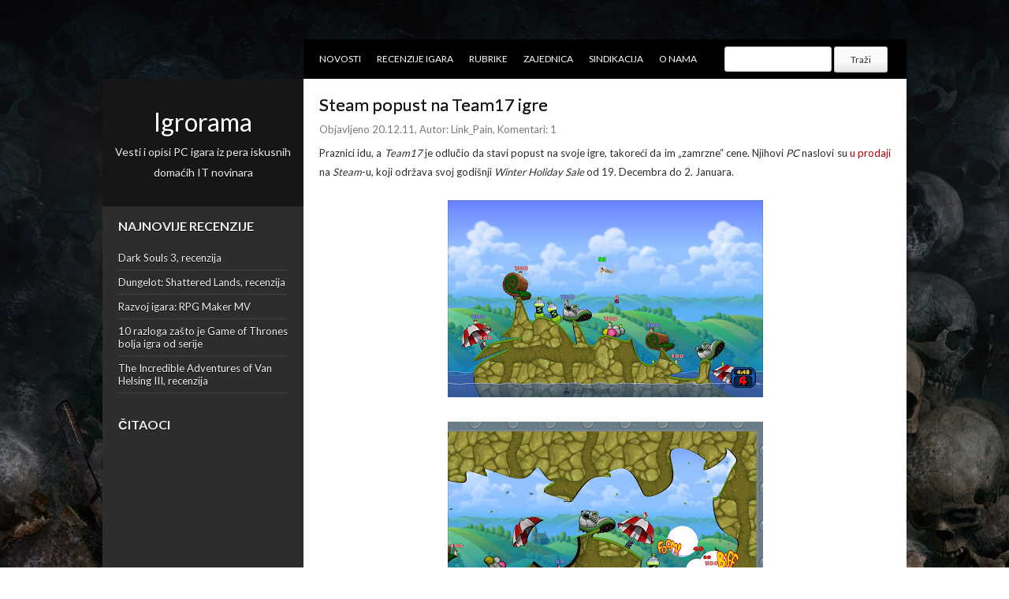

--- FILE ---
content_type: text/html; charset=UTF-8
request_url: http://www.igrorama.com/2011/12/steam-popust-na-team17-igre.html
body_size: 21221
content:
<!DOCTYPE html>
<html dir='ltr' xmlns='http://www.w3.org/1999/xhtml' xmlns:b='http://www.google.com/2005/gml/b' xmlns:data='http://www.google.com/2005/gml/data' xmlns:expr='http://www.google.com/2005/gml/expr'>
<head>
<link href='https://www.blogger.com/static/v1/widgets/2944754296-widget_css_bundle.css' rel='stylesheet' type='text/css'/>
<meta content='text/html; charset=UTF-8' http-equiv='Content-Type'/>
<meta content='blogger' name='generator'/>
<link href='http://www.igrorama.com/favicon.ico' rel='icon' type='image/x-icon'/>
<link href='http://www.igrorama.com/2011/12/steam-popust-na-team17-igre.html' rel='canonical'/>
<link rel="alternate" type="application/atom+xml" title="Igrorama - Atom" href="http://www.igrorama.com/feeds/posts/default" />
<link rel="alternate" type="application/rss+xml" title="Igrorama - RSS" href="http://www.igrorama.com/feeds/posts/default?alt=rss" />
<link rel="service.post" type="application/atom+xml" title="Igrorama - Atom" href="https://www.blogger.com/feeds/2774998951107809576/posts/default" />

<link rel="alternate" type="application/atom+xml" title="Igrorama - Atom" href="http://www.igrorama.com/feeds/1162392143012992394/comments/default" />
<!--Can't find substitution for tag [blog.ieCssRetrofitLinks]-->
<link href='https://blogger.googleusercontent.com/img/b/R29vZ2xl/AVvXsEjCjbQR2vSDU4LH2wKCwCvOVEmVGt5yqrCiZEC6vPudL_F9lx9_Q0Yk6BhJ04bbTuOP79K46D-U-s8UqxAXDVkKTC-jbOo-cBYrLSVjRjnLqvZnPG1HE6w_yjep_DGu8TZL82E9x7lAp8E/s400/worms_reloaded_update_dec_11_screen_6+igrorama.jpg' rel='image_src'/>
<meta content='http://www.igrorama.com/2011/12/steam-popust-na-team17-igre.html' property='og:url'/>
<meta content='Steam popust na Team17 igre' property='og:title'/>
<meta content='Vesti i opisi PC igara iz pera iskusnih domaćih IT novinara' property='og:description'/>
<meta content='https://blogger.googleusercontent.com/img/b/R29vZ2xl/AVvXsEjCjbQR2vSDU4LH2wKCwCvOVEmVGt5yqrCiZEC6vPudL_F9lx9_Q0Yk6BhJ04bbTuOP79K46D-U-s8UqxAXDVkKTC-jbOo-cBYrLSVjRjnLqvZnPG1HE6w_yjep_DGu8TZL82E9x7lAp8E/w1200-h630-p-k-no-nu/worms_reloaded_update_dec_11_screen_6+igrorama.jpg' property='og:image'/>
<title>Steam popust na Team17 igre ~ Igrorama</title>
<link href='YOUR-FAVICON-URL' rel='shortcut icon' type='image/vnd.microsoft.icon'/>
<link href='http://fonts.googleapis.com/css?family=Lato:400,300,700,900' rel='stylesheet' type='text/css'/>
<style id='page-skin-1' type='text/css'><!--
/*
-----------------------------------------------
Template Name  : Xenon
Author         : NewBloggerThemes.com
Author URL     : http://newbloggerthemes.com/
Theme URL      : http://newbloggerthemes.com/xenon-blogger-template/
Created Date   : Thursday, January 31, 2013
License        : This template is free for both personal and commercial use, But to satisfy the 'attribution' clause of the license, you are required to keep the footer links intact which provides due credit to its authors.For more information about this license, please use this link :http://creativecommons.org/licenses/by/3.0/
----------------------------------------------- */
body#layout ul{list-style-type:none;list-style:none}
body#layout ul li{list-style-type:none;list-style:none}
body#layout #content {width:600px;}
body#layout #slidearea {display:none;}
body#layout #headbox{display:none;}
/* Variable definitions
====================
*/
/* Use this with templates/template-twocol.html */
/* =Reset
-------------------------------------------------------------- */
html, body, div, span, applet, object, iframe,
h1, h2, h3, h4, h5, h6, p, blockquote, pre,
a, abbr, acronym, address, big, cite, code,
del, dfn, em, font, ins, kbd, q, s, samp,
small, strike, strong, sub, sup, tt, var,
dl, dt, dd, ol, ul, li,
fieldset, form, label, legend,
table, caption, tbody, tfoot, thead, tr, th, td {
border: 0;
font-family: inherit;
font-size: 100%;
font-style: inherit;
font-weight: inherit;
margin: 0;
outline: 0;
padding: 0;
}
html {
font-size: 62.5%; /* Corrects text resizing oddly in IE6/7 when body font-size is set using em units http://clagnut.com/blog/348/#c790 */
overflow-y: scroll; /* Keeps page centred in all browsers regardless of content height */
-webkit-text-size-adjust: 100%; /* Prevents iOS text size adjust after orientation change, without disabling user zoom */
-ms-text-size-adjust: 100%; /* www.456bereastreet.com/archive/201012/controlling_text_size_in_safari_for_ios_without_disabling_user_zoom/ */
}
body {
}
article,
aside,
details,
figcaption,
figure,
footer,
header,
hgroup,
nav,
section {
display: block;
}
ol, ul {
list-style: none;
}
table { /* tables still need 'cellspacing="0"' in the markup */
border-collapse: separate;
border-spacing: 0;
}
caption, th, td {
font-weight: normal;
text-align: left;
}
blockquote:before, blockquote:after,
q:before, q:after {
content: "";
}
blockquote, q {
quotes: "" "";
}
a:focus {
outline: none;
}
a:hover,
a:active { /* Improves readability when focused and also mouse hovered in all browsers people.opera.com/patrickl/experiments/keyboard/test */
outline: 0;
}
a img {
border: 0;
}
/* =Global
----------------------------------------------- */
body,
button,
input,
select,
textarea {
color: #2d2d2d;
font-family: 'Lato',sans-serif;
font-size: 13px;
font-size: 1.3rem;
line-height: 1.3;
}
body{
background:url('http://i.imgur.com/iLJmNoh.jpg') fixed top center #ffffff;
}
/* Headings */
h1,h2,h3,h4,h5,h6 {
clear: both;
margin:0px 0px 10px 0px;
}
h1 a, h2 a, h3 a, h4 a, h5 a, h6 a { font-weight: inherit; }
h1 { font-size: 24px; line-height: 30px; }
h2 { font-size: 22px; line-height: 26px; }
h3 { font-size: 18px; line-height: 24px; }
h4 { font-size: 16px; line-height: 20px; }
h5 { font-size: 14px; line-height: 18px; }
h6 { font-size: 14px; line-height: 18px; }
hr {
background-color: #ccc;
border: 0;
height: 1px;
margin-bottom: 1.5em;
}
/* Text elements */
p {
margin-bottom: 1.5em;
}
ul, ol {
margin: 0 0 1.5em 3em;
}
ul {
list-style: disc;
}
ol {
list-style: decimal;
}
ul ul, ol ol, ul ol, ol ul {
margin-bottom: 0;
margin-left: 1.5em;
}
dt {
font-weight: bold;
}
dd {
margin: 0 1.5em 1.5em;
}
b, strong {
font-weight: bold;
}
dfn, cite, em, i {
font-style: italic;
}
blockquote {
margin:5em;
font-family: "Helvetica", Helvetica, Sans, monospace;
font-size:84%
;
}
address {
margin: 0 0 1.5em;
}
pre {
background: #eee;
font-family: "Courier 10 Pitch", Courier, monospace;
font-size: 15px;
font-size: 1.5rem;
line-height: 1.6;
margin-bottom: 1.6em;
padding: 1.6em;
overflow: auto;
max-width: 100%;
}
code, kbd, tt, var {
font: 15px Monaco, Consolas, "Andale Mono", "DejaVu Sans Mono", monospace;
}
abbr, acronym {
border-bottom: 1px dotted #666;
cursor: help;
}
mark, ins {
background: #fff9c0;
text-decoration: none;
}
sup,
sub {
font-size: 75%;
height: 0;
line-height: 0;
position: relative;
vertical-align: baseline;
}
sup {
bottom: 1ex;
}
sub {
top: .5ex;
}
small {
font-size: 75%;
}
big {
font-size: 125%;
}
figure {
margin: 0;
}
table {
margin: 0 0 1.5em;
width: 100%;
}
th {
font-weight: bold;
}
button,
input,
select,
textarea {
font-size: 100%; /* Corrects font size not being inherited in all browsers */
margin: 0; /* Addresses margins set differently in IE6/7, F3/4, S5, Chrome */
vertical-align: baseline; /* Improves appearance and consistency in all browsers */
*vertical-align: middle; /* Improves appearance and consistency in all browsers */
}
button,
input {
line-height: normal; /* Addresses FF3/4 setting line-height using !important in the UA stylesheet */
*overflow: visible;  /* Corrects inner spacing displayed oddly in IE6/7 */
}
button,
html input[type="button"],
input[type="reset"],
input[type="submit"] {
border: 1px solid #ccc;
border-color: #ccc #ccc #bbb #ccc;
border-radius: 3px;
background: #fafafa; /* Old browsers */
background: -moz-linear-gradient(top,  #fafafa 60%, #e6e6e6 100%); /* FF3.6+ */
background: -webkit-gradient(linear, left top, left bottom, color-stop(60%,#fafafa), color-stop(100%,#e6e6e6)); /* Chrome,Safari4+ */
background: -webkit-linear-gradient(top,  #fafafa 60%,#e6e6e6 100%); /* Chrome10+,Safari5.1+ */
background: -o-linear-gradient(top,  #fafafa 60%,#e6e6e6 100%); /* Opera 11.10+ */
background: -ms-linear-gradient(top,  #fafafa 60%,#e6e6e6 100%); /* IE10+ */
background: linear-gradient(top,  #fafafa 60%,#e6e6e6 100%); /* W3C */
filter: progid:DXImageTransform.Microsoft.gradient( startColorstr='#fafafa', endColorstr='#e6e6e6',GradientType=0 ); /* IE6-9 */
box-shadow: inset 0 2px 1px #fff;
color: rgba(0,0,0,.8);
cursor: pointer; /* Improves usability and consistency of cursor style between image-type 'input' and others */
-webkit-appearance: button; /* Corrects inability to style clickable 'input' types in iOS */
font-size: 12px;
font-size: 1.2rem;
padding: 8px 20px;;
text-shadow: 0 1px 0 rgba(255,255,255,.5);
}
button:hover,
html input[type="button"]:hover,
input[type="reset"]:hover,
input[type="submit"]:hover {
background: #f5f5f5; /* Old browsers */
background: -moz-linear-gradient(top,  #f5f5f5 60%, #dcdcdc 100%); /* FF3.6+ */
background: -webkit-gradient(linear, left top, left bottom, color-stop(60%,#f5f5f5), color-stop(100%,#dcdcdc)); /* Chrome,Safari4+ */
background: -webkit-linear-gradient(top,  #f5f5f5 60%,#dcdcdc 100%); /* Chrome10+,Safari5.1+ */
background: -o-linear-gradient(top,  #f5f5f5 60%,#dcdcdc 100%); /* Opera 11.10+ */
background: -ms-linear-gradient(top,  #f5f5f5 60%,#dcdcdc 100%); /* IE10+ */
background: linear-gradient(top,  #f5f5f5 60%,#dcdcdc 100%); /* W3C */
filter: progid:DXImageTransform.Microsoft.gradient( startColorstr='#f5f5f5', endColorstr='#dcdcdc',GradientType=0 ); /* IE6-9 */
border-color: #bbb #bbb #aaa #bbb;
}
button:focus,
html input[type="button"]:focus,
input[type="reset"]:focus,
input[type="submit"]:focus,
button:active,
html input[type="button"]:active,
input[type="reset"]:active,
input[type="submit"]:active {
border-color: #aaa #bbb #bbb #bbb;
box-shadow: inset 0 2px 3px rgba(0,0,0,.15);
box-shadow: inset 0 2px 2px rgba(0,0,0,.15);
}
input[type="checkbox"],
input[type="radio"] {
box-sizing: border-box; /* Addresses box sizing set to content-box in IE8/9 */
padding: 0; /* Addresses excess padding in IE8/9 */
}
input[type="search"] {
-webkit-appearance: textfield; /* Addresses appearance set to searchfield in S5, Chrome */
-moz-box-sizing: content-box;
-webkit-box-sizing: content-box; /* Addresses box sizing set to border-box in S5, Chrome (include -moz to future-proof) */
box-sizing: content-box;
}
input[type="search"]::-webkit-search-decoration { /* Corrects inner padding displayed oddly in S5, Chrome on OSX */
-webkit-appearance: none;
}
button::-moz-focus-inner,
input::-moz-focus-inner { /* Corrects inner padding and border displayed oddly in FF3/4 www.sitepen.com/blog/2008/05/14/the-devils-in-the-details-fixing-dojos-toolbar-buttons/ */
border: 0;
padding: 0;
}
input[type=text],
input[type=email],
textarea {
color: #666;
border: 1px solid #ccc;
border-radius: 3px;
}
input[type=text]:focus,
input[type=email]:focus,
textarea:focus {
color: #111;
}
input[type=text],
input[type=email] {
padding: 7px 10px;
}
textarea {
overflow: auto; /* Removes default vertical scrollbar in IE6/7/8/9 */
padding-left: 8px 10px;
vertical-align: top; /* Improves readability and alignment in all browsers */
width: 98%;
}
/* Links */
a {
text-decoration: none;
color: af0303;
}
a:visited {
color: af0303;
}
a:hover {
color: af0303;
}
a:focus,
a:active {
color: af0303;
}
.clear{
clear:both;
}
/* Text meant only for screen readers */
.assistive-text {
clip: rect(1px 1px 1px 1px); /* IE6, IE7 */
clip: rect(1px, 1px, 1px, 1px);
position: absolute !important;
}
/* Clearfix */
.cf:before,
.cf:after {
content: " "; /* 1 */
display: table; /* 2 */
}
.cf:after {
clear: both;
}
/* =Content
----------------------------------------------- */
.sticky {
}
.hentry {
margin: 0 0 1.5em;
}
.entry-meta {
clear: both;
}
.byline {
}
.single .byline,
.group-blog .byline {
display: inline;
}
.entry-content,
.entry-summary {
margin: 10px 0 0;
}
.page-links {
clear: both;
margin: 0 0 1.5em;
}
a.hoverblock{
height:400px;
}
/*
1020px grid system ~ Core CSS.
12 Columns ~ Margin left: 0px ~ Margin right: 0px
Based on the 960.gs grid system - http://960.gs/
by Nathan Smith
Created by the Grid System Generator - v1.04
Learn more ~ http://www.gridsystemgenerator.com/
*/
/*
Forces backgrounds to span full width,
even if there is horizontal scrolling.
Increase this if your layout is wider.
Note: IE6 works fine without this fix.
*/
body {
min-width: 1020px;
}
/* =Containers
--------------------------------------------------------------------------------*/
.container_12
{
margin-left: auto;
margin-right: auto;
width: 1020px;
}
/* =Grid >> Global
--------------------------------------------------------------------------------*/
.grid_1,
.grid_2,
.grid_3,
.grid_4,
.grid_5,
.grid_6,
.grid_7,
.grid_8,
.grid_9,
.grid_10,
.grid_11,
.grid_12 {
display: inline;
float: left;
margin-left: 0px;
margin-right: 0px;
}
.push_1, .pull_1,
.push_2, .pull_2,
.push_3, .pull_3,
.push_4, .pull_4,
.push_5, .pull_5,
.push_6, .pull_6,
.push_7, .pull_7,
.push_8, .pull_8,
.push_9, .pull_9,
.push_10, .pull_10,
.push_11, .pull_11 {
position: relative;
}
/* =Grid >> Children (Alpha ~ First, Omega ~ Last)
--------------------------------------------------------------------------------*/
.alpha {margin-left: 0;}
.omega {margin-right: 0;}
/* =Grid >> 12 Columns
--------------------------------------------------------------------------------*/
.container_12 .grid_1 {width: 85px;}
.container_12 .grid_2 {width: 170px;}
.container_12 .grid_3 {width: 255px;}
.container_12 .grid_4 {width: 340px;}
.container_12 .grid_5 {width: 425px;}
.container_12 .grid_6 {width: 510px;}
.container_12 .grid_7 {width: 595px;}
.container_12 .grid_8 {width: 680px;}
.container_12 .grid_9 {width: 765px;}
.container_12 .grid_10 {width: 850px;}
.container_12 .grid_11 {width: 935px;}
.container_12 .grid_12 {width: 1020px;}
/* =Prefix Extra Space >> 12 Columns
--------------------------------------------------------------------------------*/
.container_12 .prefix_1 {padding-left: 85px;}
.container_12 .prefix_2 {padding-left: 170px;}
.container_12 .prefix_3 {padding-left: 255px;}
.container_12 .prefix_4 {padding-left: 340px;}
.container_12 .prefix_5 {padding-left: 425px;}
.container_12 .prefix_6 {padding-left: 510px;}
.container_12 .prefix_7 {padding-left: 595px;}
.container_12 .prefix_8 {padding-left: 680px;}
.container_12 .prefix_9 {padding-left: 765px;}
.container_12 .prefix_10 {padding-left: 850px;}
.container_12 .prefix_11 {padding-left: 935px;}
/* =Suffix Extra Space >> 12 Columns
--------------------------------------------------------------------------------*/
.container_12 .suffix_1 {padding-right: 85px;}
.container_12 .suffix_2 {padding-right: 170px;}
.container_12 .suffix_3 {padding-right: 255px;}
.container_12 .suffix_4 {padding-right: 340px;}
.container_12 .suffix_5 {padding-right: 425px;}
.container_12 .suffix_6 {padding-right: 510px;}
.container_12 .suffix_7 {padding-right: 595px;}
.container_12 .suffix_8 {padding-right: 680px;}
.container_12 .suffix_9 {padding-right: 765px;}
.container_12 .suffix_10 {padding-right: 850px;}
.container_12 .suffix_11 {padding-right: 935px;}
/* `Push Space >> 12 Columns
--------------------------------------------------------------------------------*/
.container_12 .push_1 {left: 85px;}
.container_12 .push_2 {left: 170px;}
.container_12 .push_3 {left: 255px;}
.container_12 .push_4 {left: 340px;}
.container_12 .push_5 {left: 425px;}
.container_12 .push_6 {left: 510px;}
.container_12 .push_7 {left: 595px;}
.container_12 .push_8 {left: 680px;}
.container_12 .push_9 {left: 765px;}
.container_12 .push_10 {left: 850px;}
.container_12 .push_11 {left: 935px;}
/* `Pull Space >> 12 Columns
--------------------------------------------------------------------------------*/
.container_12 .pull_1 {left: -85px;}
.container_12 .pull_2 {left: -170px;}
.container_12 .pull_3 {left: -255px;}
.container_12 .pull_4 {left: -340px;}
.container_12 .pull_5 {left: -425px;}
.container_12 .pull_6 {left: -510px;}
.container_12 .pull_7 {left: -595px;}
.container_12 .pull_8 {left: -680px;}
.container_12 .pull_9 {left: -765px;}
.container_12 .pull_10 {left: -850px;}
.container_12 .pull_11 {left: -935px;}
/* `Clear Floated Elements
----------------------------------------------------------------------------------------------------*/
/* http://sonspring.com/journal/clearing-floats */
.clear {
clear: both;
display: block;
overflow: hidden;
visibility: hidden;
width: 0;
height: 0;
}
/* http://www.yuiblog.com/blog/2010/09/27/clearfix-reloaded-overflowhidden-demystified */
.clearfix:before,
.clearfix:after {
content: "\0020";
display: block;
overflow: hidden;
visibility: hidden;
width: 0;
height: 0;
}
.clearfix:after {
clear: both;
}
/*
The following zoom:1 rule is specifically for IE6 + IE7.
Move to separate stylesheet if invalid CSS is a problem.
*/
.clearfix {
zoom: 1;
}
#page{
margin: 50px auto;
}
#secondary{
background:#2d2d2d;
position: relative;
word-wrap:break-word;
/*overflow:hidden;*/
padding:0px 0px 72px 0px;
}
#primary{
background: #ffffff;
word-wrap:break-word;
overflow:hidden;
height:100% !important;
}
.site-content {
padding: 10px 20px;
}
/* Header */
.logo {
background: #161616;
margin: 0 0 10px;
padding: 20px 10px;
text-shadow: 0 1px 0 #000000;
}
.logo h1{
text-transform: none;
margin:20px 0px 10px 0px;
font-size: 32px;
text-align:center;
}
.logo h1 a:link, .logo h1 a:visited{
color:#fff;
}
.logo h2{
font-size: 14px;
color: #eee;
text-align:center;
}
/* Menu */
.topmenu{
width:765px;
height: 50px;
background: #000;
margin: 0px 0px 0px 255px;
}
#submenu {
margin: 0px 0px;
padding:0px 0px;
height:50px;
}
#submenu ul {
width: auto;
float:left;
list-style: none;
margin: 0;
padding: 0 10px;
}
#submenu li {
float: left;
list-style: none;
margin: 0;
padding: 0;
color: #222;
font-weight:400;
text-transform: uppercase;
font-size: 12px;
}
#submenu li a {
color: #fff;
display: block;
margin: 0;
padding: 17px 10px 17px 10px;
text-decoration: none;
position: relative;
}
#submenu li a:hover, #submenu li a:active, #submenu .current_page_item a  {
color: #fff;
}
#submenu li a.sf-with-ul {
padding-right: 10px;
}
#submenu li ul li a, #submenu li ul li a:link, #submenu li ul li a:visited,
#submenu li ul li ul li a, #submenu li ul li ul li a:link, #submenu li ul li ul li a:visited,
#submenu li ul li ul li ul li a, #submenu li ul li ul li ul li a:link, #submenu li ul li ul li ul li a:visited {
color: #eee;
width: 148px;
margin: 0;
padding: 10px 10px;
border-top:1px solid rgba(255, 255, 255, .1);
position: relative;
font-weight:400;
}
#submenu ul li ul li:first-child a,#submenu ul li ul li ul li:first-child a,#submenu ul li ul li ul li ul li:first-child a  {
border-top:none;
}
#submenu li ul li a:hover ,#submenu li ul li ul li a:hover ,#submenu li ul li ul li ul li a:hover {
color: #fff;
}
#submenu li ul {
z-index: 9999;
position: absolute;
left: -999em;
height: auto;
width: 170px;
margin: 0px 0px 0px 0px;
padding: 5px 5px;
background:#2D2D2D;
}
#submenu li ul a {
width: 150px;
}
#submenu li ul a:hover, #submenu li ul a:active {
}
#submenu li ul ul {
margin: -41px 0 0 170px;
}
#submenu li:hover ul ul, #submenu li:hover ul ul ul, #submenu li.sfHover ul ul, #submenu li.sfHover ul ul ul {
left: -999em;
}
#submenu li:hover ul, #submenu li li:hover ul, #submenu li li li:hover ul, #submenu li.sfHover ul, #submenu li li.sfHover ul, #submenu li li li.sfHover ul {
left: auto;
}
#submenu li:hover, #submenu li.sfHover {
position: static;
}
/* Homepage */
.portfolio-box{
height: 255px;
margin: 0px 0px;
position: relative;
overflow: hidden;
}
a.hoverblock{
display:block;
position: relative;
overflow: hidden;
}
.cover{
position: absolute;
top:0px;
left:0;
width:255px;
height:255px;
background:#ffffff;
opacity:0;
-webkit-box-shadow: inset 0px 0px 100px 0px rgba(50, 50, 50, .2);
box-shadow: inset 0px 0px 100px 0px rgba(50, 50, 50, .2);
}
.coverinfo{
position: absolute;
bottom: 0;
left:0;
padding: 10px 20px;
}
.coverinfo h2{
font-size: 16px;
text-transform: uppercase;
}
.coverinfo h2 a:link, .coverinfo h2 a:visited{
color:#fff;
}
.coverinfo p{
font-size: 12px;
color: #fff;
}
/* Post */
.page-header{
padding:30px 0px 0px 30px;
}
h1.page-title{
font-size: 18px;
}
.entry-header{
margin:10px 0px;
}
h2.entry-title{
margin:0px;
color:#161616;
text-shadow: 0 0px 0 #000000;
}
h2.entry-title a:link,h2.entry-title a:visited {
margin:0px;
color:#161616;
}
.entry-meta{
color:#787878;
margin-top:10px;
}
.entry-content,.entry-summary{
padding: 0px 0px;
line-height: 24px;
}
footer.entry-meta{
margin: 0px 30px;
}
/* =Widgets
----------------------------------------------- */
.sidebar {
color: #eeeeee !important;
text-shadow: 0 1px 0 #000000;
}
.sidebar a {
text-decoration: none;
color: #eeeeee !important;
}
.sidebar a:hover {
text-decoration: none;
color: #ffffff !important;
text-shadow: 0 1px 0 #000000;
}
.sidebar .widget {
margin: 0 0 15px 0;
padding: 0;
}
.sidebar .widget h2, h3.sidetitl {
margin: 0 20px;
color: #eeeeee;
font-size: 16px;
font-weight: bold;
line-height: 30px;
text-transform: uppercase;
text-shadow: 0 1px 0 #000000;
}
.sidebar .widget-content {
margin: 0;
padding: 10px 20px 10px;
}
.sidebar ul {
list-style-type: none;
list-style: none;
margin: 0;
padding: 0;
}
.sidebar ul li {
padding: 7px 0;
margin: 0;
border-bottom: 1px solid rgba(255, 255, 255, 0.1);
}
/* Searchform */
#searchform{
background-color: rgba(0, 0, 0, .2);
padding:20px 20px;
position: absolute;
bottom: 0;
left: 0;
}
#searchsubmit{
display: none;
}
#s{
width: 195px;
border-radius: 0px;
border: 1px solid #fff;
}
/* Footer */
.site-footer{
background: #000;
padding:20px 0px;
font-size:12px;
text-align: center;
margin-bottom: 30px;
margin-left:255px;
}
.pre-footer{
padding:20px 0px;
font-size:12px;
text-align: center;
margin-bottom: 30px;
margin-left:255px;
}
.fcred{
color:#fff;
padding:0px 30px;
}
.fcred a:link, .fcred a:visited{
color:#fff;
text-decoration:none;
}
h2.date-header {
margin: 1.5em 0 .5em;
display: none;
}
.main .widget {
margin: 0 0 5px;
padding: 0 0 2px;
}
.main .Blog {
border-bottom-width: 0;
}
#header .description {
color:#ffffff;
font-size:14px;
text-shadow:0px 1px 0px #000000;
}
/* Comments----------------------------------------------- */
#comments {
padding:10px;
color:#666;
margin-bottom:20px;
}
#comments h4 {
font-size:22px;
margin-bottom:10px;
}
#comment-name-url {
width: 365px;
float: left;
}
#comment-date {
width: 365px;
float: left;
margin-top: 5px;
font-size: 10px;
}
#comment-header {
float: left;
padding: 5px 0 40px 10px;
margin: 5px 0 15px 0;
position: relative;
background-color: #ffffff;
border: 1px dashed #eeeeee;
}
.avatar-image-container {
background: url(http: https://blogger.googleusercontent.com/img/b/R29vZ2xl/AVvXsEhh4B3iTYPplehkm075UljE0y3KmKMzJHXJJD3eonEUyoX5cEN0zv-MT9OJalSNWzIQ_IGCwzg2LoE34pVXF7AuneXjwbCTMlqhXQA6AchhYgwnPycU-LChM3UDiZDS5p-ZFBzV_TlQjjZM/s1600/comment-avatar.jpg);
width: 32px;
height: 32px;
float: right;
margin: 5px 10px 5px 5px;
border: 1px solid #dddddd;
}
.avatar-image-container img {
width: 32px;
height: 32px;
}
a.comments-autor-name {
color: #000000;
font: normal bold 14px Arial, Tahoma, Verdana;
}
a.says {
color: #000000;
font: normal 14px Arial, Tahoma, Verdana;
}
.says a:hover {
text-decoration: none;
}
.deleted-comment {
font-style: italic;
color: gray;
}
#blog-pager-newer-link {
float: right;
}
#blog-pager-older-link {
float: left;
}
#blog-pager {
text-align: center;
padding:5px;
}
.feed-links {
clear: both;
}
/* Profile ----------------------------------------------- */
.profile-img {
float: left;
margin-top: 0;
margin-right: 5px;
margin-bottom: 5px;
margin-left: 0;
padding: 4px;
border: 1px solid #eeeeee;
}
.profile-data {
margin: 0;
text-transform: uppercase;
letter-spacing: .1em;
color: #000000;
font-weight: bold;
line-height: 1.6em;
}
.profile-datablock {
margin: .5em 0 .5em;
}
.profile-textblock {
margin: 0.5em 0;
line-height: 1.6em;
}
.avatar-image-container {
background: url(https://blogger.googleusercontent.com/img/b/R29vZ2xl/AVvXsEhh4B3iTYPplehkm075UljE0y3KmKMzJHXJJD3eonEUyoX5cEN0zv-MT9OJalSNWzIQ_IGCwzg2LoE34pVXF7AuneXjwbCTMlqhXQA6AchhYgwnPycU-LChM3UDiZDS5p-ZFBzV_TlQjjZM/s1600/comment-avatar.jpg);
width: 32px;
height: 32px;
float: right;
margin: 5px 10px 5px 5px;
border: 1px solid #dddddd;
}
.avatar-image-container img {
width: 32px;
height: 32px;
}
.profile-link {
text-transform: uppercase;
letter-spacing: .1em;
}
.comment-form {
max-width: 600px;
}
#navbar-iframe {
height: 0;
visibility: hidden;
display: none;
}
.cover {
float: left;
width: 100%;
}
.PopularPosts .widget-content ul li {
padding:6px 0px;
}
.reaction-buttons table{
border:none;
margin-bottom:5px;
}
.reaction-buttons table, .reaction-buttons td{
border:none;
}
#secondary, .cover {
}
a, a:visited {
color: #af0303;
text-decoration: none;
}
a:hover, a:focus, a:active {
color: #af0303;
}
.site-main.cf {
background: url("https://blogger.googleusercontent.com/img/b/R29vZ2xl/AVvXsEjBnDQ6VcdBhZv3yPM8yuv_eUq1L8CkNW9IE3-fI5-WI-dlmW-esOKK36ahdlQkswMT_To_xgmxRqrJ4EbzaQM1-ij6Qv9pTzVFpG0fWRTg13V8OPldOWKMpLPnC8cGqTT-voTR7b5tYtY/s1600/cover3.png") repeat-y scroll left top transparent;
}

--></style>
<script src='https://ajax.googleapis.com/ajax/libs/jquery/1.9.0/jquery.min.js' type='text/javascript'></script>
<script type='text/javascript'>
//<![CDATA[

/*
 * Superfish v1.4.8 - jQuery menu widget
 * Copyright (c) 2008 Joel Birch
 *
 * Dual licensed under the MIT and GPL licenses:
 * 	http://www.opensource.org/licenses/mit-license.php
 * 	http://www.gnu.org/licenses/gpl.html
 *
 * CHANGELOG: http://users.tpg.com.au/j_birch/plugins/superfish/changelog.txt
 */
(function($){$.fn.superfish=function(op){var sf=$.fn.superfish,c=sf.c,$arrow=$(['<span class="',c.arrowClass,'"> &#xbb;</span>'].join("")),over=function(){var $$=$(this),menu=getMenu($$);clearTimeout(menu.sfTimer);$$.showSuperfishUl().siblings().hideSuperfishUl();},out=function(){var $$=$(this),menu=getMenu($$),o=sf.op;clearTimeout(menu.sfTimer);menu.sfTimer=setTimeout(function(){o.retainPath=($.inArray($$[0],o.$path)>-1);$$.hideSuperfishUl();if(o.$path.length&&$$.parents(["li.",o.hoverClass].join("")).length<1){over.call(o.$path);}},o.delay);},getMenu=function($menu){var menu=$menu.parents(["ul.",c.menuClass,":first"].join(""))[0];sf.op=sf.o[menu.serial];return menu;},addArrow=function($a){$a.addClass(c.anchorClass).append($arrow.clone());};return this.each(function(){var s=this.serial=sf.o.length;var o=$.extend({},sf.defaults,op);o.$path=$("li."+o.pathClass,this).slice(0,o.pathLevels).each(function(){$(this).addClass([o.hoverClass,c.bcClass].join(" ")).filter("li:has(ul)").removeClass(o.pathClass);});sf.o[s]=sf.op=o;$("li:has(ul)",this)[($.fn.hoverIntent&&!o.disableHI)?"hoverIntent":"hover"](over,out).each(function(){if(o.autoArrows){addArrow($(">a:first-child",this));}}).not("."+c.bcClass).hideSuperfishUl();var $a=$("a",this);$a.each(function(i){var $li=$a.eq(i).parents("li");$a.eq(i).focus(function(){over.call($li);}).blur(function(){out.call($li);});});o.onInit.call(this);}).each(function(){var menuClasses=[c.menuClass];if(sf.op.dropShadows&&!($.browser.msie&&$.browser.version<7)){menuClasses.push(c.shadowClass);}$(this).addClass(menuClasses.join(" "));});};var sf=$.fn.superfish;sf.o=[];sf.op={};sf.IE7fix=function(){var o=sf.op;if($.browser.msie&&$.browser.version>6&&o.dropShadows&&o.animation.opacity!=undefined){this.toggleClass(sf.c.shadowClass+"-off");}};sf.c={bcClass:"sf-breadcrumb",menuClass:"sf-js-enabled",anchorClass:"sf-with-ul",arrowClass:"sf-sub-indicator",shadowClass:"sf-shadow"};sf.defaults={hoverClass:"sfHover",pathClass:"overideThisToUse",pathLevels:1,delay:800,animation:{opacity:"show"},speed:"normal",autoArrows:true,dropShadows:true,disableHI:false,onInit:function(){},onBeforeShow:function(){},onShow:function(){},onHide:function(){}};$.fn.extend({hideSuperfishUl:function(){var o=sf.op,not=(o.retainPath===true)?o.$path:"";o.retainPath=false;var $ul=$(["li.",o.hoverClass].join(""),this).add(this).not(not).removeClass(o.hoverClass).find(">ul").hide().css("visibility","hidden");o.onHide.call($ul);return this;},showSuperfishUl:function(){var o=sf.op,sh=sf.c.shadowClass+"-off",$ul=this.addClass(o.hoverClass).find(">ul:hidden").css("visibility","visible");sf.IE7fix.call($ul);o.onBeforeShow.call($ul);$ul.animate(o.animation,o.speed,function(){sf.IE7fix.call($ul);o.onShow.call($ul);});return this;}});})(jQuery);

//]]>
</script>
<script type='text/javascript'>
//<![CDATA[

jQuery(document).ready(function() {
	
/* Navigation */
	jQuery('#submenu ul.sfmenu').superfish({ 
		delay:       500,								// 0.1 second delay on mouseout 
		animation:   { opacity:'show',height:'show'},	// fade-in and slide-down animation 
		dropShadows: true								// disable drop shadows 
	});

/* Hover block */

	jQuery('.portfolio-box').hover(function(){
			jQuery(this).find('div').animate({opacity:'1'},{queue:false,duration:500});
	}, function(){
			jQuery(this).find('div').animate({opacity:'0'},{queue:false,duration:500});
		});
	
/* equal column	 */
	
	  var biggestHeight = 0;  
    //check each of them  
    jQuery('.equal_height').each(function(){  
        //if the height of the current element is  
        //bigger then the current biggestHeight value  
        if(jQuery(this).height() > biggestHeight){  
            //update the biggestHeight with the  
            //height of the current elements  
            biggestHeight = jQuery(this).height();  
        }  
    });  
    //when checking for biggestHeight is done set that  
    //height to all the elements  
    jQuery('.equal_height').height(biggestHeight);

});

//]]>
</script>
<script type='text/javascript'>
//<![CDATA[

function showrecentcomments(json){for(var i=0;i<a_rc;i++){var b_rc=json.feed.entry[i];var c_rc;if(i==json.feed.entry.length)break;for(var k=0;k<b_rc.link.length;k++){if(b_rc.link[k].rel=='alternate'){c_rc=b_rc.link[k].href;break;}}c_rc=c_rc.replace("#","#comment-");var d_rc=c_rc.split("#");d_rc=d_rc[0];var e_rc=d_rc.split("/");e_rc=e_rc[5];e_rc=e_rc.split(".html");e_rc=e_rc[0];var f_rc=e_rc.replace(/-/g," ");f_rc=f_rc.link(d_rc);var g_rc=b_rc.published.$t;var h_rc=g_rc.substring(0,4);var i_rc=g_rc.substring(5,7);var j_rc=g_rc.substring(8,10);var k_rc=new Array();k_rc[1]="Jan";k_rc[2]="Feb";k_rc[3]="Mar";k_rc[4]="Apr";k_rc[5]="May";k_rc[6]="Jun";k_rc[7]="Jul";k_rc[8]="Aug";k_rc[9]="Sep";k_rc[10]="Oct";k_rc[11]="Nov";k_rc[12]="Dec";if("content" in b_rc){var l_rc=b_rc.content.$t;}else if("summary" in b_rc){var l_rc=b_rc.summary.$t;}else var l_rc="";var re=/<\S[^>]*>/g;l_rc=l_rc.replace(re,"");if(m_rc==true)document.write('On '+k_rc[parseInt(i_rc,10)]+' '+j_rc+' ');document.write('<a href="'+c_rc+'">'+b_rc.author[0].name.$t+'</a> commented');if(n_rc==true)document.write(' on '+f_rc);document.write(': ');if(l_rc.length<o_rc){document.write('<i>&#8220;');document.write(l_rc);document.write('&#8221;</i><br/><br/>');}else{document.write('<i>&#8220;');l_rc=l_rc.substring(0,o_rc);var p_rc=l_rc.lastIndexOf(" ");l_rc=l_rc.substring(0,p_rc);document.write(l_rc+'&hellip;&#8221;</i>');document.write('<br/><br/>');}}}

function rp(json){document.write('<ul>');for(var i=0;i<numposts;i++){document.write('<li>');var entry=json.feed.entry[i];var posttitle=entry.title.$t;var posturl;if(i==json.feed.entry.length)break;for(var k=0;k<entry.link.length;k++){if(entry.link[k].rel=='alternate'){posturl=entry.link[k].href;break}}posttitle=posttitle.link(posturl);var readmorelink="(more)";readmorelink=readmorelink.link(posturl);var postdate=entry.published.$t;var cdyear=postdate.substring(0,4);var cdmonth=postdate.substring(5,7);var cdday=postdate.substring(8,10);var monthnames=new Array();monthnames[1]="Jan";monthnames[2]="Feb";monthnames[3]="Mar";monthnames[4]="Apr";monthnames[5]="May";monthnames[6]="Jun";monthnames[7]="Jul";monthnames[8]="Aug";monthnames[9]="Sep";monthnames[10]="Oct";monthnames[11]="Nov";monthnames[12]="Dec";if("content"in entry){var postcontent=entry.content.$t}else if("summary"in entry){var postcontent=entry.summary.$t}else var postcontent="";var re=/<\S[^>]*>/g;postcontent=postcontent.replace(re,"");document.write(posttitle);if(showpostdate==true)document.write(' - '+monthnames[parseInt(cdmonth,10)]+' '+cdday);if(showpostsummary==true){if(postcontent.length<numchars){document.write(postcontent)}else{postcontent=postcontent.substring(0,numchars);var quoteEnd=postcontent.lastIndexOf(" ");postcontent=postcontent.substring(0,quoteEnd);document.write(postcontent+'...'+readmorelink)}}document.write('</li>')}document.write('</ul>')}

//]]>
</script>
<script type='text/javascript'>
summary_noimg = 550;
summary_img = 450;
img_thumb_height = 150;
img_thumb_width = 150; 
</script>
<script type='text/javascript'>
//<![CDATA[

function removeHtmlTag(strx,chop){ 
	if(strx.indexOf("<")!=-1)
	{
		var s = strx.split("<"); 
		for(var i=0;i<s.length;i++){ 
			if(s[i].indexOf(">")!=-1){ 
				s[i] = s[i].substring(s[i].indexOf(">")+1,s[i].length); 
			} 
		} 
		strx =  s.join(""); 
	}
	chop = (chop < strx.length-1) ? chop : strx.length-2; 
	while(strx.charAt(chop-1)!=' ' && strx.indexOf(' ',chop)!=-1) chop++; 
	strx = strx.substring(0,chop-1); 
	return strx+'...'; 
}

function createSummaryAndThumb(pID){
	var div = document.getElementById(pID);
	var imgtag = "";
	var img = div.getElementsByTagName("img");
	var summ = summary_noimg;
	if(img.length>=1) {	
		imgtag = '<span style="float:left; padding:0px 10px 5px 0px;"><img src="'+img[0].src+'" width="'+img_thumb_width+'px" height="'+img_thumb_height+'px" style="padding:3px;"/></span>';
		summ = summary_img;
	}
	
	var summary = imgtag + '<div>' + removeHtmlTag(div.innerHTML,summ) + '</div>';
	div.innerHTML = summary;
}

//]]>
</script>
<link href='https://www.blogger.com/dyn-css/authorization.css?targetBlogID=2774998951107809576&amp;zx=8503e2de-6a2a-4035-9381-98e31fa68c32' media='none' onload='if(media!=&#39;all&#39;)media=&#39;all&#39;' rel='stylesheet'/><noscript><link href='https://www.blogger.com/dyn-css/authorization.css?targetBlogID=2774998951107809576&amp;zx=8503e2de-6a2a-4035-9381-98e31fa68c32' rel='stylesheet'/></noscript>
<meta name='google-adsense-platform-account' content='ca-host-pub-1556223355139109'/>
<meta name='google-adsense-platform-domain' content='blogspot.com'/>

<!-- data-ad-client=ca-pub-3960716502829226 -->

</head>
<body>
<div class='site container_12' id='page'>
<a name='Top'></a>
<div class='topmenu'>
<div class='menu-primary-container' id='submenu'>
<ul>
<li><a href='http://www.igrorama.com/' title='Novo'>Novosti</a>
<ul>
<li><a href='http://www.igrorama.com/search/label/Vest' title='Vesti'>Vesti</a></li>
<li><a href='http://www.igrorama.com/search/label/Najava' title='Prvi utisci'>Prvi utisci</a></li>
<li><a href='http://www.igrorama.com/search/label/Hardware' title='Igrački hardver'>Igrački hardver</a></li>
<li><a href='http://www.igrorama.com/p/nedeljni-pregled.html' title='Nedeljni pregled'>Nedeljni pregled</a></li>
<li><a href='http://www.igrorama.com/p/stream.html' title='Live Stream'>Uživo...</a></li>
</ul>
</li>
<li><a href='http://www.igrorama.com/search/label/Recenzija' title='Igre'>Recenzije igara</a>
<ul>
<li><a href='http://www.igrorama.com/search/label/Akcija' title='Akcione'>Akcione igre</a></li>
<li><a href='http://www.igrorama.com/search/label/Avantura' title='Avanture'>Avanturističke igre</a></li>
<li><a href='http://www.igrorama.com/search/label/RPG' title='cRPG'>Roleplay igre</a></li>
<li><a href='http://www.igrorama.com/search/label/Indie' title='Indie'>Indie igre</a></li>
<li><a href='http://www.igrorama.com/search/label/Logika' title='Logičke'>Logičke igre</a></li>
<li><a href='http://www.igrorama.com/search/label/MMO' title='MMO'>MMO Igre</a></li>
<li><a href='http://www.igrorama.com/search/label/Platforma' title='Platforme'>Platformske igre</a></li>
<li><a href='http://www.igrorama.com/search/label/Simulacija' title='Simulacije'>Simulacije</a></li>
<li><a href='http://www.igrorama.com/search/label/Sport' title='Sport'>Sportske igre</a></li>
<li><a href='http://www.igrorama.com/search/label/Strategija' title='Strategije'>Strateške igre</a></li>
<li><a href='http://www.igrorama.com/search/label/Vo%C5%BEnja' title='Vožnje'>Vožnje</a></li>
<li><a href='http://www.igrorama.com/search/label/Video' title='Video recenzije'>Video recenzije</a></li>
<li><a href='http://www.igrorama.com/p/spisak-recenzija-po-godini.html' title='Hronološki'>Po godini izdanja</a>
<ul>
<li><a href='http://www.igrorama.com/search/label/2015' title='2013'>2015</a></li>
<li><a href='http://www.igrorama.com/search/label/2014' title='2013'>2014</a></li>
<li><a href='http://www.igrorama.com/search/label/2013' title='2013'>2013</a></li>
<li><a href='http://www.igrorama.com/search/label/2012' title='2012'>2012</a></li>
<li><a href='http://www.igrorama.com/search/label/2011' title='2011'>2011</a></li>
<li><a href='http://www.igrorama.com/search/label/2010' title='2010'>2010</a></li>
<li><a href='http://www.igrorama.com/search/label/2009' title='2009'>2009</a></li>
<li><a href='http://www.igrorama.com/search/label/2008' title='2008'>2008</a></li>
<li><a href='http://www.igrorama.com/search/label/2007' title='2007'>2007</a></li>
<li><a href='http://www.igrorama.com/search/label/2006' title='2006'>2006</a></li>
<li><a href='http://www.igrorama.com/search/label/2005' title='2005'>2005</a></li>
<li><a href='http://www.igrorama.com/search/label/2004' title='2004'>2004</a></li>
<li><a href='http://www.igrorama.com/search/label/2004' title='2003'>2003</a></li>
<li><a href='http://www.igrorama.com/search/label/2004' title='2002'>2002</a></li>
<li><a href='http://www.igrorama.com/search/label/2004' title='2001'>2001</a></li>
<li><a href='http://www.igrorama.com/search/label/2004' title='2000'>2000</a></li>
<li><a href='http://www.igrorama.com/p/spisak-recenzija-po-godini.html' title='...'>...</a></li>
</ul>
</li>
</ul>
</li>
<li><a href='http://www.igrorama.com/' title='Projekti'>Rubrike</a>
<ul>
<li><a href='http://www.igrorama.com/search/label/Interview' title='Razgovori'>Razgovori</a></li>
<li><a href='http://www.igrorama.com/search/label/Kolumna' title='Stavovi'>Stavovi</a></li>
<li><a href='http://www.igrorama.com/search/label/Uputstvo' title='Vodič'>Uputstva</a></li>
<li><a href='http://www.igrorama.com/search/label/Nagrade' title='Nagrade'>Nagrade</a></li>
<li><a href='http://www.igrorama.com/search/label/Strip' title='Strip'>Strip</a></li>
<li><a href='http://www.igrorama.com/p/recnik-termina.html' title='Forum'>Rečnik termina</a></li>
</ul>
</li>
<li><a href='http://forum.igrorama.com/'>Zajednica</a>
<ul>
<li><a href='steam://friends/joinchat/103582791430798652' title='Chat'>Ćaskanje</a></li>
<li><a href='http://steamcommunity.com/groups/igrorama' title='Steam grupa'>Steam grupa</a></li>
<li><a href='http://www.facebook.com/pages/Igrorama/199356665943' title='Facebook'>Facebook strana</a></li>
<li><a href='https://plus.google.com/113107112683000003842/posts' title='Google Plus'>Google+ strana</a></li>
<li><a href='http://twitter.com/igrorama' title='Twitter'>Twitter</a></li>
<li><a href='https://www.youtube.com/channel/UCr-AEIR0Jlg_WRCHyhZeC2Q/channels?view=49&shelf_id=1' title='Streamers'>Streaming mreža</a></li>
</ul>
</li>
<li><a href='http://feeds.feedburner.com/Igrorama'>Sindikacija</a>
<ul>
<li><a href='http://feeds.feedburner.com/Igrorama' title='RSS'>Pratite RSS</a></li>
<li><a href='http://feedburner.google.com/fb/a/mailverify?uri=Igrorama' title='Vesti na e-mail'>Dnevne vesti e-poštom</a></li>
<li><a href='http://www.igrorama.com/feeds/comments/default' title='RSS komentara'>RSS komentara</a></li>
<li><a href='http://store.steampowered.com/curator/1277244/' title='Naše recenzije na Steamu'>Naše recenzije na Steamu</a></li>
</ul>
</li>
<li><a href='#'>O nama</a>
<ul>
<li><a href='http://www.igrorama.com/p/o-nama.html' title='Impressum'>Impressum</a></li>
<li><a href='http://www.igrorama.com/p/faq.html' title='FAQ'>Najčešća pitanja</a></li>
<li><a href='http://www.igrorama.com/p/faq.html#kontakt' title='Kontakt'>Kontakt</a></li>
</ul>
</li>
</ul>
<div align='center' style='padding:9px;'><form action='http://www.igrorama.com/p/rezultati-pretrage.html' id='cse-search-box'>
<div>
<input name='cx' type='hidden' value='partner-pub-3960716502829226:7pm64fluj20'/>
<input name='cof' type='hidden' value='FORID:11'/>
<input name='ie' type='hidden' value='UTF-8'/>
<input name='q' size='15' type='text'/>
<input name='sa' type='submit' value='Traži'/>
</div>
</form></div>
</div>
</div>
<div class='site-main cf' id='main'>
<div class='widget-area grid_3 equal_height' id='secondary'>
<div class='site-header' id='masthead'>
<div class='logo'>
<div class='header section' id='header'><div class='widget Header' data-version='1' id='Header1'>
<div id='header-inner'>
<div class='titlewrapper'>
<h1 class='site-title'>
<a href='http://www.igrorama.com/'>Igrorama</a>
</h1>
</div>
<div class='descriptionwrapper'>
<h2 class='site-description'>Vesti i opisi PC igara iz pera iskusnih domaćih IT novinara</h2>
</div>
</div>
</div></div>
</div>
</div><!-- #masthead .site-header -->
<div class='sidebar section' id='sidebartop'><div class='widget Feed' data-version='1' id='Feed2'>
<h2>Najnovije recenzije</h2>
<div class='widget-content' id='Feed2_feedItemListDisplay'>
<span style='filter: alpha(25); opacity: 0.25;'>
<a href='http://feeds.feedburner.com/igrorama/bwgk'>Učitava se...</a>
</span>
</div>
<div class='clear'></div>
</div><div class='widget HTML' data-version='1' id='HTML2'>
<h2 class='title'>Čitaoci</h2>
<div class='widget-content'>
<div align="center">
<iframe src="//www.facebook.com/plugins/likebox.php?href=https%3A%2F%2Fwww.facebook.com%2FIgrorama&amp;width=200&amp;height=258&amp;show_faces=true&amp;colorscheme=dark&amp;stream=false&amp;border_color&amp;header=false&amp;appId=147755365253832" scrolling="no" frameborder="0" style="border:none; overflow:hidden; width:200px; height:258px;" allowtransparency="true"></iframe>
<a href="http://feeds.feedburner.com/Igrorama"><img src="http://feeds.feedburner.com/~fc/Igrorama?bg=FFFFFF&amp;fg=444444&amp;anim=0" height="26" width="88" style="border:0" alt="" /></a></div>
</div>
<div class='clear'></div>
</div><div class='widget HTML' data-version='1' id='HTML3'>
<div class='widget-content'>
<div align="center"><script async src="//pagead2.googlesyndication.com/pagead/js/adsbygoogle.js"></script>
<!-- igr-14-levo-kvadr -->
<ins class="adsbygoogle"
     style="display:inline-block;width:200px;height:200px"
     data-ad-client="ca-pub-3960716502829226"
     data-ad-slot="8818449499"></ins>
<script>
(adsbygoogle = window.adsbygoogle || []).push({});
</script>
</div>
</div>
<div class='clear'></div>
</div><div class='widget Navbar' data-version='1' id='Navbar1'><script type="text/javascript">
    function setAttributeOnload(object, attribute, val) {
      if(window.addEventListener) {
        window.addEventListener('load',
          function(){ object[attribute] = val; }, false);
      } else {
        window.attachEvent('onload', function(){ object[attribute] = val; });
      }
    }
  </script>
<div id="navbar-iframe-container"></div>
<script type="text/javascript" src="https://apis.google.com/js/platform.js"></script>
<script type="text/javascript">
      gapi.load("gapi.iframes:gapi.iframes.style.bubble", function() {
        if (gapi.iframes && gapi.iframes.getContext) {
          gapi.iframes.getContext().openChild({
              url: 'https://www.blogger.com/navbar/2774998951107809576?po\x3d1162392143012992394\x26origin\x3dhttp://www.igrorama.com',
              where: document.getElementById("navbar-iframe-container"),
              id: "navbar-iframe"
          });
        }
      });
    </script><script type="text/javascript">
(function() {
var script = document.createElement('script');
script.type = 'text/javascript';
script.src = '//pagead2.googlesyndication.com/pagead/js/google_top_exp.js';
var head = document.getElementsByTagName('head')[0];
if (head) {
head.appendChild(script);
}})();
</script>
</div><div class='widget HTML' data-version='1' id='HTML1'>
<h2 class='title'>Kontakt</h2>
<div class='widget-content'>
The only e-mail you should use to contact us is: <br /><br />
<script type="text/javascript"><!--
var a="editors";
var b="igrorama.com";
document.write('<a href="mailto:'+a+'@'+b+'">'+a+'@'+b+'</a>');
//--></script>
<noscript>redakcija&nbsp;[at]&nbsp;igrorama&nbsp;[dot]&nbsp;com</noscript>

<br /><br />To find out more, please visit '<a href="http://www.igrorama.com/p/o-nama.html">O nama</a>'.
<br /><br />
</div>
<div class='clear'></div>
</div></div>
</div><!-- #secondary .widget-area -->
<div class='content-area grid_9 equal_height' id='primary'>
<div class='site-content' id='content'>
<div class='mainblog section' id='mainblog'><div class='widget Blog' data-version='1' id='Blog1'>
<div class='blog-posts hfeed'>
<!--Can't find substitution for tag [defaultAdStart]-->

          <div class="date-outer">
        
<h2 class='date-header'><span>20. pro 2011.</span></h2>

          <div class="date-posts">
        
<div class='post-outer'>
<div class='post hentry'>
<a name='1162392143012992394'></a>
<div class='entry-header'>
<h2 class='post-title entry-title'>
<a href='http://www.igrorama.com/2011/12/steam-popust-na-team17-igre.html'>Steam popust na Team17 igre</a>
</h2>
<div class='entry-meta'>
Objavljeno 20.12.11<span class='byline'>, Autor: <span>Link_Pain</span>, Komentari: 1</span>
</div>
</div>
<div class='post-header-line-1'></div>
<div class='post-body entry-content'>
<div style="text-align: justify;">Praznici idu, a <i>Team17</i> je odlučio da stavi popust na svoje igre, takoreći da im &#8222;zamrzne&#8220; cene. Njihovi <i>PC </i>naslovi su <a href="http://store.steampowered.com/sub/12391/">u prodaji</a> na <i>Steam</i>-u, koji održava svoj godišnji <i>Winter Holiday Sale</i> od 19. Decembra do 2. Januara.</div><br />
<div class="separator" style="clear: both; text-align: center;"><a href="https://blogger.googleusercontent.com/img/b/R29vZ2xl/AVvXsEjCjbQR2vSDU4LH2wKCwCvOVEmVGt5yqrCiZEC6vPudL_F9lx9_Q0Yk6BhJ04bbTuOP79K46D-U-s8UqxAXDVkKTC-jbOo-cBYrLSVjRjnLqvZnPG1HE6w_yjep_DGu8TZL82E9x7lAp8E/s1600/worms_reloaded_update_dec_11_screen_6+igrorama.jpg" imageanchor="1" style="margin-left: 1em; margin-right: 1em;"><img border="0" height="250" src="https://blogger.googleusercontent.com/img/b/R29vZ2xl/AVvXsEjCjbQR2vSDU4LH2wKCwCvOVEmVGt5yqrCiZEC6vPudL_F9lx9_Q0Yk6BhJ04bbTuOP79K46D-U-s8UqxAXDVkKTC-jbOo-cBYrLSVjRjnLqvZnPG1HE6w_yjep_DGu8TZL82E9x7lAp8E/s400/worms_reloaded_update_dec_11_screen_6+igrorama.jpg" width="400" /></a></div><a name="more"></a><br />
<div class="separator" style="clear: both; text-align: center;"><a href="https://blogger.googleusercontent.com/img/b/R29vZ2xl/AVvXsEg1UtQ7blcVlPRBrLUQWKv-I9O3aoZjx0mbH-arewdyi4PTWFXaatZwQe7topWyT787qdbP-fmpYR0tGoVPPsK3Sbm7oDOemeYjGElJ-Q9Ca4jvtpMOOwaLYctcIohyfxUMSl2z1hSswPQ/s1600/worms_reloaded_update_dec_11_screen_4+igrorama.jpg" imageanchor="1" style="margin-left: 1em; margin-right: 1em;"><img border="0" height="250" src="https://blogger.googleusercontent.com/img/b/R29vZ2xl/AVvXsEg1UtQ7blcVlPRBrLUQWKv-I9O3aoZjx0mbH-arewdyi4PTWFXaatZwQe7topWyT787qdbP-fmpYR0tGoVPPsK3Sbm7oDOemeYjGElJ-Q9Ca4jvtpMOOwaLYctcIohyfxUMSl2z1hSswPQ/s400/worms_reloaded_update_dec_11_screen_4+igrorama.jpg" width="400" /></a></div><br />
<div class="separator" style="clear: both; text-align: center;"><a href="https://blogger.googleusercontent.com/img/b/R29vZ2xl/AVvXsEicj3EAVuF8R2mDypjMFrDMjVJvS14NJ1FQVzIgon54a0ypFQwDYGqKnFp1xCH-UXx6RLGkgg_hOvBXR72RJ_71uU_WcbhCkdrjsgjJxk2_5CAskxV5Tr1PC59k1xspH6XIcNB9iRgpDiY/s1600/worms_reloaded_update_dec_11_screen_8+igrorama.jpg" imageanchor="1" style="margin-left: 1em; margin-right: 1em;"><img border="0" height="250" src="https://blogger.googleusercontent.com/img/b/R29vZ2xl/AVvXsEicj3EAVuF8R2mDypjMFrDMjVJvS14NJ1FQVzIgon54a0ypFQwDYGqKnFp1xCH-UXx6RLGkgg_hOvBXR72RJ_71uU_WcbhCkdrjsgjJxk2_5CAskxV5Tr1PC59k1xspH6XIcNB9iRgpDiY/s400/worms_reloaded_update_dec_11_screen_8+igrorama.jpg" width="400" /></a></div><br />
<div class="separator" style="clear: both; text-align: center;"><a href="https://blogger.googleusercontent.com/img/b/R29vZ2xl/AVvXsEhn49hO4wWaDAgVp1LDiMxdGN9e8UuwrQgh8I2gtg_pZmLGKV7mjUfBKfWHwlS1VcStB3z30HeCsqO7D4jRbbRzQI8OiVNhkBl2ovlQQg8bk2SSyiRQzVKRsXfFtL5iWcmRW89OIYGjHsM/s1600/worms_reloaded_update_dec_11_screen_9+igrorama.jpg" imageanchor="1" style="margin-left: 1em; margin-right: 1em;"><img border="0" height="250" src="https://blogger.googleusercontent.com/img/b/R29vZ2xl/AVvXsEhn49hO4wWaDAgVp1LDiMxdGN9e8UuwrQgh8I2gtg_pZmLGKV7mjUfBKfWHwlS1VcStB3z30HeCsqO7D4jRbbRzQI8OiVNhkBl2ovlQQg8bk2SSyiRQzVKRsXfFtL5iWcmRW89OIYGjHsM/s400/worms_reloaded_update_dec_11_screen_9+igrorama.jpg" width="400" /></a></div><br />
<div class="separator" style="clear: both; text-align: center;"><a href="https://blogger.googleusercontent.com/img/b/R29vZ2xl/AVvXsEhYTKz664dU5jwHqk3a9kBNtroI4Ic4GoIaQ2yUV9ABs4mJ-_JSrkSERn7Hm246H3Ok-6wwpghkTOcFAqnFqtsYIbMD3e08sAkZbUjs6UC08T-vKW9xHWv6AXqsXjpsKjahI1q4vXtBF1Q/s1600/worms_reloaded_update_longbow_art+igrorama.jpg" imageanchor="1" style="margin-left: 1em; margin-right: 1em;"><img border="0" height="400" src="https://blogger.googleusercontent.com/img/b/R29vZ2xl/AVvXsEhYTKz664dU5jwHqk3a9kBNtroI4Ic4GoIaQ2yUV9ABs4mJ-_JSrkSERn7Hm246H3Ok-6wwpghkTOcFAqnFqtsYIbMD3e08sAkZbUjs6UC08T-vKW9xHWv6AXqsXjpsKjahI1q4vXtBF1Q/s400/worms_reloaded_update_longbow_art+igrorama.jpg" width="400" /></a></div><br />
<div class="separator" style="clear: both; text-align: center;"><a href="https://blogger.googleusercontent.com/img/b/R29vZ2xl/AVvXsEgJR_ziFbB3uGX4sYe1H-j19zvoMwR5rbVcMA_R8K-pAJ2A2ZcSgZuAAU9PMJAPxh2f22Tzdl9iznmXcqWIuUn2a3TYOmtgW8_C6SKZKxRxyThqzWbbCh_kGv09OpfKzbbbAbUfpgnCBJc/s1600/worms_reloaded_update_old_woman_art+igrorama.jpg" imageanchor="1" style="margin-left: 1em; margin-right: 1em;"><img border="0" height="400" src="https://blogger.googleusercontent.com/img/b/R29vZ2xl/AVvXsEgJR_ziFbB3uGX4sYe1H-j19zvoMwR5rbVcMA_R8K-pAJ2A2ZcSgZuAAU9PMJAPxh2f22Tzdl9iznmXcqWIuUn2a3TYOmtgW8_C6SKZKxRxyThqzWbbCh_kGv09OpfKzbbbAbUfpgnCBJc/s400/worms_reloaded_update_old_woman_art+igrorama.jpg" width="400" /></a></div><br />
<div style="text-align: justify;">Igre poput <a href="http://www.igrorama.com/2010/09/worms-reloaded-recenzija.html"><i>Worms&#8482; Reloaded</i></a>, <i><a href="http://www.igrorama.com/2011/09/worms-ultimate-mayhem-novi-video.html">Worms&#8482;</a><a href="http://www.igrorama.com/2011/09/worms-ultimate-mayhem-novi-video_19.html"> Ultimate Mayhem</a></i>, <a href="http://www.igrorama.com/2011/08/najavljena-igra-worms-crazy-golf.html"><i>Worms&#8482; Crazy Golf</i></a>, veliki <i>Worms&#8482; Complete Pack</i> i <a href="http://www.igrorama.com/2010/10/alien-breed-2-assault-recenzija.html"><i>Alien Breed</i></a><i> <a href="http://store.steampowered.com/agecheck/sub/7678">Trilogy</a></i> su na popustu od 50% na pojedinačnu cenu dok traje ova praznična prodaja. Usput su izbacili i novo besplatno proširenje za <i>Worms&#8482; Reloaded</i> koje sadrži klasična oružja prethodnih igara, <i>Old Woman</i> i <i>Longbow</i>, a takođe i novu mapu <i>Britannia</i>. Kao bonus, dodali su preuređenu i ponovno snimljenu, svima poznatu i omiljenu himnu crvića.</div>
<div style='clear:both;'></div>
<div class='post-share-buttons'>

Ako vam se ovaj članak dopada, podelite ga sa prijateljima: 
<a href='http://twitter.com/home?status=http://www.igrorama.com/2011/12/steam-popust-na-team17-igre.html&title=Steam popust na Team17 igre' title='Twitter'><img alt='Twitter' src='http://1.bp.blogspot.com/_mpxZs6fC3B8/TRKRuhwzdNI/AAAAAAAADEI/da0YsMtwWqM/s1600/oi8yyq.png'/></a>
<a href='http://www.facebook.com/sharer.php?u=http://www.igrorama.com/2011/12/steam-popust-na-team17-igre.html&title=Steam popust na Team17 igre' title='Facebook!'><img alt='Facebook' src='http://i.imgur.com/6VZq748.png'/></a>
</div>
<span class='reaction-buttons'>
</span>
<div style='clear: both;'></div>
</div>
<div class='entry-meta'>
<div class='categori'>Kategorija: <a href='http://www.igrorama.com/search/label/Vest' rel='tag'>Vest</a></div>
</div>
</div>
<div style='clear: both;'></div>
<div class='blog-pager' id='blog-pager'>
<span id='blog-pager-newer-link'>
<a class='blog-pager-newer-link' href='http://www.igrorama.com/2011/12/renegeade-ops-dobio-dva-nova-dlc-paketa.html' id='Blog1_blog-pager-newer-link' title='Noviji post'>Naredna strana</a>
</span>
<span id='blog-pager-older-link'>
<a class='blog-pager-older-link' href='http://www.igrorama.com/2011/12/nove-slicice-za-secret-files-3.html' id='Blog1_blog-pager-older-link' title='Stariji postovi'>Prethodna strana</a>
</span>
<a class='home-link' href='http://www.igrorama.com/'>Naslovna strana</a> | <a href='#Top'>Skoči na vrh strane</a>
</div>
<div class='clear'></div>
<div class='comments' id='comments'>
<a name='comments'></a>
<h4>1 komentar:</h4>
<div class='comments-content'>
<script async='async' src='' type='text/javascript'></script>
<script type='text/javascript'>
    (function() {
      var items = null;
      var msgs = null;
      var config = {};

// <![CDATA[
      var cursor = null;
      if (items && items.length > 0) {
        cursor = parseInt(items[items.length - 1].timestamp) + 1;
      }

      var bodyFromEntry = function(entry) {
        if (entry.gd$extendedProperty) {
          for (var k in entry.gd$extendedProperty) {
            if (entry.gd$extendedProperty[k].name == 'blogger.contentRemoved') {
              return '<span class="deleted-comment">' + entry.content.$t + '</span>';
            }
          }
        }
        return entry.content.$t;
      }

      var parse = function(data) {
        cursor = null;
        var comments = [];
        if (data && data.feed && data.feed.entry) {
          for (var i = 0, entry; entry = data.feed.entry[i]; i++) {
            var comment = {};
            // comment ID, parsed out of the original id format
            var id = /blog-(\d+).post-(\d+)/.exec(entry.id.$t);
            comment.id = id ? id[2] : null;
            comment.body = bodyFromEntry(entry);
            comment.timestamp = Date.parse(entry.published.$t) + '';
            if (entry.author && entry.author.constructor === Array) {
              var auth = entry.author[0];
              if (auth) {
                comment.author = {
                  name: (auth.name ? auth.name.$t : undefined),
                  profileUrl: (auth.uri ? auth.uri.$t : undefined),
                  avatarUrl: (auth.gd$image ? auth.gd$image.src : undefined)
                };
              }
            }
            if (entry.link) {
              if (entry.link[2]) {
                comment.link = comment.permalink = entry.link[2].href;
              }
              if (entry.link[3]) {
                var pid = /.*comments\/default\/(\d+)\?.*/.exec(entry.link[3].href);
                if (pid && pid[1]) {
                  comment.parentId = pid[1];
                }
              }
            }
            comment.deleteclass = 'item-control blog-admin';
            if (entry.gd$extendedProperty) {
              for (var k in entry.gd$extendedProperty) {
                if (entry.gd$extendedProperty[k].name == 'blogger.itemClass') {
                  comment.deleteclass += ' ' + entry.gd$extendedProperty[k].value;
                }
              }
            }
            comments.push(comment);
          }
        }
        return comments;
      };

      var paginator = function(callback) {
        if (hasMore()) {
          var url = config.feed + '?alt=json&v=2&orderby=published&reverse=false&max-results=50';
          if (cursor) {
            url += '&published-min=' + new Date(cursor).toISOString();
          }
          window.bloggercomments = function(data) {
            var parsed = parse(data);
            cursor = parsed.length < 50 ? null
                : parseInt(parsed[parsed.length - 1].timestamp) + 1
            callback(parsed);
            window.bloggercomments = null;
          }
          url += '&callback=bloggercomments';
          var script = document.createElement('script');
          script.type = 'text/javascript';
          script.src = url;
          document.getElementsByTagName('head')[0].appendChild(script);
        }
      };
      var hasMore = function() {
        return !!cursor;
      };
      var getMeta = function(key, comment) {
        if ('iswriter' == key) {
          var matches = !!comment.author
              && comment.author.name == config.authorName
              && comment.author.profileUrl == config.authorUrl;
          return matches ? 'true' : '';
        } else if ('deletelink' == key) {
          return config.baseUri + '/delete-comment.g?blogID='
               + config.blogId + '&postID=' + comment.id;
        } else if ('deleteclass' == key) {
          return comment.deleteclass;
        }
        return '';
      };

      var replybox = null;
      var replyUrlParts = null;
      var replyParent = undefined;

      var onReply = function(commentId, domId) {
        if (replybox == null) {
          // lazily cache replybox, and adjust to suit this style:
          replybox = document.getElementById('comment-editor');
          if (replybox != null) {
            replybox.height = '250px';
            replybox.style.display = 'block';
            replyUrlParts = replybox.src.split('#');
          }
        }
        if (replybox && (commentId !== replyParent)) {
          document.getElementById(domId).insertBefore(replybox, null);
          replybox.src = replyUrlParts[0]
              + (commentId ? '&parentID=' + commentId : '')
              + '#' + replyUrlParts[1];
          replyParent = commentId;
        }
      };

      var hash = (window.location.hash || '#').substring(1);
      var startThread, targetComment;
      if (/^comment-form_/.test(hash)) {
        startThread = hash.substring('comment-form_'.length);
      } else if (/^c[0-9]+$/.test(hash)) {
        targetComment = hash.substring(1);
      }

      // Configure commenting API:
      var configJso = {
        'maxDepth': config.maxThreadDepth
      };
      var provider = {
        'id': config.postId,
        'data': items,
        'loadNext': paginator,
        'hasMore': hasMore,
        'getMeta': getMeta,
        'onReply': onReply,
        'rendered': true,
        'initComment': targetComment,
        'initReplyThread': startThread,
        'config': configJso,
        'messages': msgs
      };

      var render = function() {
        if (window.goog && window.goog.comments) {
          var holder = document.getElementById('comment-holder');
          window.goog.comments.render(holder, provider);
        }
      };

      // render now, or queue to render when library loads:
      if (window.goog && window.goog.comments) {
        render();
      } else {
        window.goog = window.goog || {};
        window.goog.comments = window.goog.comments || {};
        window.goog.comments.loadQueue = window.goog.comments.loadQueue || [];
        window.goog.comments.loadQueue.push(render);
      }
    })();
// ]]>
  </script>
<div id='comment-holder'>
<div class="comment-thread toplevel-thread"><ol id="top-ra"><li class="comment" id="c8951441396602283514"><div class="avatar-image-container"><img src="//blogger.googleusercontent.com/img/b/R29vZ2xl/AVvXsEj9BGiady89Nir_LrMgFp1V-nPaLKr08dAx25KpA_QuOc0itb2-o2MBGut02jFgRfxLJOwzqQq455b8y4A9Pw1xLuAVv19DWUXcV08SnccSvqUR8Zaj4P3-2Ur-Eh6_Asg/s45-c/001+-+184x184.jpg" alt=""/></div><div class="comment-block"><div class="comment-header"><cite class="user"><a href="https://www.blogger.com/profile/09023949293903023630" rel="nofollow">MiNed</a></cite><span class="icon user "></span><span class="datetime secondary-text"><a rel="nofollow" href="http://www.igrorama.com/2011/12/steam-popust-na-team17-igre.html?showComment=1324410653272#c8951441396602283514">20. 12. 2011. 20:50</a></span></div><p class="comment-content">Lepa vest</p><span class="comment-actions secondary-text"><a class="comment-reply" target="_self" data-comment-id="8951441396602283514">Odgovori</a><span class="item-control blog-admin blog-admin pid-1660047627"><a target="_self" href="https://www.blogger.com/comment/delete/2774998951107809576/8951441396602283514">Izbriši</a></span></span></div><div class="comment-replies"><div id="c8951441396602283514-rt" class="comment-thread inline-thread hidden"><span class="thread-toggle thread-expanded"><span class="thread-arrow"></span><span class="thread-count"><a target="_self">Odgovori</a></span></span><ol id="c8951441396602283514-ra" class="thread-chrome thread-expanded"><div></div><div id="c8951441396602283514-continue" class="continue"><a class="comment-reply" target="_self" data-comment-id="8951441396602283514">Odgovori</a></div></ol></div></div><div class="comment-replybox-single" id="c8951441396602283514-ce"></div></li></ol><div id="top-continue" class="continue"><a class="comment-reply" target="_self">Dodaj komentar</a></div><div class="comment-replybox-thread" id="top-ce"></div><div class="loadmore hidden" data-post-id="1162392143012992394"><a target="_self">Učitaj više...</a></div></div>
</div>
</div>
<p class='comment-footer'>
<div class='comment-form'>
<a name='comment-form'></a>
<p><i>Pravi PC igrači uvek ostave komentar!</i></p>
<a href='https://www.blogger.com/comment/frame/2774998951107809576?po=1162392143012992394&hl=hr&saa=85391&origin=http://www.igrorama.com' id='comment-editor-src'></a>
<iframe allowtransparency='true' class='blogger-iframe-colorize blogger-comment-from-post' frameborder='0' height='410px' id='comment-editor' name='comment-editor' src='' width='100%'></iframe>
<script src='https://www.blogger.com/static/v1/jsbin/2830521187-comment_from_post_iframe.js' type='text/javascript'></script>
<script type='text/javascript'>
      BLOG_CMT_createIframe('https://www.blogger.com/rpc_relay.html');
    </script>
</div>
</p>
<div id='backlinks-container'>
<div id='Blog1_backlinks-container'>
</div>
</div>
</div>
</div>

        </div></div>
      
<!--Can't find substitution for tag [adEnd]-->
</div>
<div style='clear: both;'></div>
<div class='post-feeds'>
<div class='feed-links'>
Pretplati se na:
<a class='feed-link' href='http://www.igrorama.com/feeds/1162392143012992394/comments/default' target='_blank' type='application/atom+xml'>Objavi komentare (Atom)</a>
</div>
</div>
</div><div class='widget HTML' data-version='1' id='HTML5'>
<div class='widget-content'>
<div align="center"><script async src="//pagead2.googlesyndication.com/pagead/js/adsbygoogle.js"></script>
<!-- igr-footer2014 -->
<ins class="adsbygoogle"
     style="display:inline-block;width:468px;height:60px"
     data-ad-client="ca-pub-3960716502829226"
     data-ad-slot="9697402694"></ins>
<script>
(adsbygoogle = window.adsbygoogle || []).push({});
</script>
</div>
</div>
<div class='clear'></div>
</div></div>
</div><!-- #content .site-content -->
</div><!-- #primary .content-area -->
<div class='pre-footer'>
</div>
</div><!-- #main .site-main -->
<div class='site-footer' id='colophon'>
<div class='site-info'>
<a href='http://www.igrorama.com'>Naslovna</a> | <a href='http://www.igrorama.com/search/label/Najava'>Najave</a> | <a href='http://www.igrorama.com/search/label/Recenzija'>Recenzije</a> | <a href='http://www.igrorama.com/search/label/Video'>Video recenzije</a> | <a href='http://www.igrorama.com/search/label/Interview'>Intervju</a> | <a href='http://www.igrorama.com/search/label/Kolumna'>Kolumna</a> | <a href='http://www.igrorama.com/p/stream.html'>Uživo</a> | <a href='http://www.igrorama.com/search/label/Strip'>Strip</a> | <a href='http://forum.igrorama.com'>Forum</a> | <a href='http://www.igrorama.com/p/recnik-termina.html'>Rečnik termina</a> | <a href='http://feeds.feedburner.com/Igrorama'>RSS</a> | <a href='http://www.igrorama.com/p/faq.html'>FAQ</a><br/>
<a href='http://www.igrorama.com/p/faq.html#uslovi'>Opšti uslovi korišćenja</a> | <a href='http://www.igrorama.com/p/o-nama.html'>Impressum</a> | Blog prikazuje <a href='http://www.google.rs/privacy_ads.html' target='_blank'>Google AdSense</a> reklame.	<br/><br/>
<div class='fcred'>
Copyright &#169; 2009-<script type='text/javascript'>var creditsyear = new Date();document.write(creditsyear.getFullYear());</script>
<a href='http://www.igrorama.com/'>Igrorama</a> | Svi tekstovi su u vlasništvu bloga Igrorama.com i njegovih autora. Sva prava zadržana!
<br/>Izgled zasnovan na temi <a href='http://demo.fabthemes.com/xenon/' target='_blank'>Xenon</a>
</div>
</div>
</div>
</div>
<script type='text/javascript'>

  var _gaq = _gaq || [];
  _gaq.push(['_setAccount', 'UA-582780-11']);
  _gaq.push(['_setDomainName', 'igrorama.com']);
  _gaq.push(['_trackPageview']);

  (function() {
    var ga = document.createElement('script'); ga.type = 'text/javascript'; ga.async = true;
    ga.src = ('https:' == document.location.protocol ? 'https://' : 'http://') + 'stats.g.doubleclick.net/dc.js';
    var s = document.getElementsByTagName('script')[0]; s.parentNode.insertBefore(ga, s);
  })();

</script>

<script type="text/javascript" src="https://www.blogger.com/static/v1/widgets/2028843038-widgets.js"></script>
<script type='text/javascript'>
window['__wavt'] = 'AOuZoY4GDyBh-inmhSmpKpn4Mo-dRt8iSA:1769773288965';_WidgetManager._Init('//www.blogger.com/rearrange?blogID\x3d2774998951107809576','//www.igrorama.com/2011/12/steam-popust-na-team17-igre.html','2774998951107809576');
_WidgetManager._SetDataContext([{'name': 'blog', 'data': {'blogId': '2774998951107809576', 'title': 'Igrorama', 'url': 'http://www.igrorama.com/2011/12/steam-popust-na-team17-igre.html', 'canonicalUrl': 'http://www.igrorama.com/2011/12/steam-popust-na-team17-igre.html', 'homepageUrl': 'http://www.igrorama.com/', 'searchUrl': 'http://www.igrorama.com/search', 'canonicalHomepageUrl': 'http://www.igrorama.com/', 'blogspotFaviconUrl': 'http://www.igrorama.com/favicon.ico', 'bloggerUrl': 'https://www.blogger.com', 'hasCustomDomain': true, 'httpsEnabled': false, 'enabledCommentProfileImages': true, 'gPlusViewType': 'FILTERED_POSTMOD', 'adultContent': false, 'analyticsAccountNumber': 'UA-582780-11', 'encoding': 'UTF-8', 'locale': 'hr', 'localeUnderscoreDelimited': 'hr', 'languageDirection': 'ltr', 'isPrivate': false, 'isMobile': false, 'isMobileRequest': false, 'mobileClass': '', 'isPrivateBlog': false, 'isDynamicViewsAvailable': true, 'feedLinks': '\x3clink rel\x3d\x22alternate\x22 type\x3d\x22application/atom+xml\x22 title\x3d\x22Igrorama - Atom\x22 href\x3d\x22http://www.igrorama.com/feeds/posts/default\x22 /\x3e\n\x3clink rel\x3d\x22alternate\x22 type\x3d\x22application/rss+xml\x22 title\x3d\x22Igrorama - RSS\x22 href\x3d\x22http://www.igrorama.com/feeds/posts/default?alt\x3drss\x22 /\x3e\n\x3clink rel\x3d\x22service.post\x22 type\x3d\x22application/atom+xml\x22 title\x3d\x22Igrorama - Atom\x22 href\x3d\x22https://www.blogger.com/feeds/2774998951107809576/posts/default\x22 /\x3e\n\n\x3clink rel\x3d\x22alternate\x22 type\x3d\x22application/atom+xml\x22 title\x3d\x22Igrorama - Atom\x22 href\x3d\x22http://www.igrorama.com/feeds/1162392143012992394/comments/default\x22 /\x3e\n', 'meTag': '', 'adsenseClientId': 'ca-pub-3960716502829226', 'adsenseHostId': 'ca-host-pub-1556223355139109', 'adsenseHasAds': false, 'adsenseAutoAds': false, 'boqCommentIframeForm': true, 'loginRedirectParam': '', 'isGoogleEverywhereLinkTooltipEnabled': true, 'view': '', 'dynamicViewsCommentsSrc': '//www.blogblog.com/dynamicviews/4224c15c4e7c9321/js/comments.js', 'dynamicViewsScriptSrc': '//www.blogblog.com/dynamicviews/488fc340cdb1c4a9', 'plusOneApiSrc': 'https://apis.google.com/js/platform.js', 'disableGComments': true, 'interstitialAccepted': false, 'sharing': {'platforms': [{'name': 'Dohvati vezu', 'key': 'link', 'shareMessage': 'Dohvati vezu', 'target': ''}, {'name': 'Facebook', 'key': 'facebook', 'shareMessage': 'Podijeli na Facebook', 'target': 'facebook'}, {'name': 'Blogiraj ovo!', 'key': 'blogThis', 'shareMessage': 'Blogiraj ovo!', 'target': 'blog'}, {'name': 'X', 'key': 'twitter', 'shareMessage': 'Podijeli na X', 'target': 'twitter'}, {'name': 'Pinterest', 'key': 'pinterest', 'shareMessage': 'Podijeli na Pinterest', 'target': 'pinterest'}, {'name': 'e-po\u0161ta', 'key': 'email', 'shareMessage': 'e-po\u0161ta', 'target': 'email'}], 'disableGooglePlus': true, 'googlePlusShareButtonWidth': 0, 'googlePlusBootstrap': '\x3cscript type\x3d\x22text/javascript\x22\x3ewindow.___gcfg \x3d {\x27lang\x27: \x27hr\x27};\x3c/script\x3e'}, 'hasCustomJumpLinkMessage': true, 'jumpLinkMessage': '[Pro\u010ditaj ceo \u010dlanak...]', 'pageType': 'item', 'postId': '1162392143012992394', 'postImageThumbnailUrl': 'https://blogger.googleusercontent.com/img/b/R29vZ2xl/AVvXsEjCjbQR2vSDU4LH2wKCwCvOVEmVGt5yqrCiZEC6vPudL_F9lx9_Q0Yk6BhJ04bbTuOP79K46D-U-s8UqxAXDVkKTC-jbOo-cBYrLSVjRjnLqvZnPG1HE6w_yjep_DGu8TZL82E9x7lAp8E/s72-c/worms_reloaded_update_dec_11_screen_6+igrorama.jpg', 'postImageUrl': 'https://blogger.googleusercontent.com/img/b/R29vZ2xl/AVvXsEjCjbQR2vSDU4LH2wKCwCvOVEmVGt5yqrCiZEC6vPudL_F9lx9_Q0Yk6BhJ04bbTuOP79K46D-U-s8UqxAXDVkKTC-jbOo-cBYrLSVjRjnLqvZnPG1HE6w_yjep_DGu8TZL82E9x7lAp8E/s400/worms_reloaded_update_dec_11_screen_6+igrorama.jpg', 'pageName': 'Steam popust na Team17 igre', 'pageTitle': 'Igrorama: Steam popust na Team17 igre', 'metaDescription': ''}}, {'name': 'features', 'data': {}}, {'name': 'messages', 'data': {'edit': 'Uredi', 'linkCopiedToClipboard': 'Veza je kopirana u me\u0111uspremnik!', 'ok': 'U redu', 'postLink': 'Veza za post'}}, {'name': 'template', 'data': {'name': 'custom', 'localizedName': 'Prilago\u0111eno', 'isResponsive': false, 'isAlternateRendering': false, 'isCustom': true}}, {'name': 'view', 'data': {'classic': {'name': 'classic', 'url': '?view\x3dclassic'}, 'flipcard': {'name': 'flipcard', 'url': '?view\x3dflipcard'}, 'magazine': {'name': 'magazine', 'url': '?view\x3dmagazine'}, 'mosaic': {'name': 'mosaic', 'url': '?view\x3dmosaic'}, 'sidebar': {'name': 'sidebar', 'url': '?view\x3dsidebar'}, 'snapshot': {'name': 'snapshot', 'url': '?view\x3dsnapshot'}, 'timeslide': {'name': 'timeslide', 'url': '?view\x3dtimeslide'}, 'isMobile': false, 'title': 'Steam popust na Team17 igre', 'description': 'Vesti i opisi PC igara iz pera iskusnih doma\u0107ih IT novinara', 'featuredImage': 'https://blogger.googleusercontent.com/img/b/R29vZ2xl/AVvXsEjCjbQR2vSDU4LH2wKCwCvOVEmVGt5yqrCiZEC6vPudL_F9lx9_Q0Yk6BhJ04bbTuOP79K46D-U-s8UqxAXDVkKTC-jbOo-cBYrLSVjRjnLqvZnPG1HE6w_yjep_DGu8TZL82E9x7lAp8E/s400/worms_reloaded_update_dec_11_screen_6+igrorama.jpg', 'url': 'http://www.igrorama.com/2011/12/steam-popust-na-team17-igre.html', 'type': 'item', 'isSingleItem': true, 'isMultipleItems': false, 'isError': false, 'isPage': false, 'isPost': true, 'isHomepage': false, 'isArchive': false, 'isLabelSearch': false, 'postId': 1162392143012992394}}]);
_WidgetManager._RegisterWidget('_HeaderView', new _WidgetInfo('Header1', 'header', document.getElementById('Header1'), {}, 'displayModeFull'));
_WidgetManager._RegisterWidget('_FeedView', new _WidgetInfo('Feed2', 'sidebartop', document.getElementById('Feed2'), {'title': 'Najnovije recenzije', 'showItemDate': false, 'showItemAuthor': false, 'feedUrl': 'http://feeds.feedburner.com/igrorama/bwgk', 'numItemsShow': 5, 'loadingMsg': 'U\u010ditava se...', 'openLinksInNewWindow': false, 'useFeedWidgetServ': 'true'}, 'displayModeFull'));
_WidgetManager._RegisterWidget('_HTMLView', new _WidgetInfo('HTML2', 'sidebartop', document.getElementById('HTML2'), {}, 'displayModeFull'));
_WidgetManager._RegisterWidget('_HTMLView', new _WidgetInfo('HTML3', 'sidebartop', document.getElementById('HTML3'), {}, 'displayModeFull'));
_WidgetManager._RegisterWidget('_NavbarView', new _WidgetInfo('Navbar1', 'sidebartop', document.getElementById('Navbar1'), {}, 'displayModeFull'));
_WidgetManager._RegisterWidget('_HTMLView', new _WidgetInfo('HTML1', 'sidebartop', document.getElementById('HTML1'), {}, 'displayModeFull'));
_WidgetManager._RegisterWidget('_BlogView', new _WidgetInfo('Blog1', 'mainblog', document.getElementById('Blog1'), {'cmtInteractionsEnabled': false, 'lightboxEnabled': true, 'lightboxModuleUrl': 'https://www.blogger.com/static/v1/jsbin/3521846746-lbx__hr.js', 'lightboxCssUrl': 'https://www.blogger.com/static/v1/v-css/828616780-lightbox_bundle.css'}, 'displayModeFull'));
_WidgetManager._RegisterWidget('_HTMLView', new _WidgetInfo('HTML5', 'mainblog', document.getElementById('HTML5'), {}, 'displayModeFull'));
</script>
</body>
</html>

--- FILE ---
content_type: text/html; charset=utf-8
request_url: https://www.google.com/recaptcha/api2/aframe
body_size: 267
content:
<!DOCTYPE HTML><html><head><meta http-equiv="content-type" content="text/html; charset=UTF-8"></head><body><script nonce="q8gLn67sIUbQgakvqxT5pw">/** Anti-fraud and anti-abuse applications only. See google.com/recaptcha */ try{var clients={'sodar':'https://pagead2.googlesyndication.com/pagead/sodar?'};window.addEventListener("message",function(a){try{if(a.source===window.parent){var b=JSON.parse(a.data);var c=clients[b['id']];if(c){var d=document.createElement('img');d.src=c+b['params']+'&rc='+(localStorage.getItem("rc::a")?sessionStorage.getItem("rc::b"):"");window.document.body.appendChild(d);sessionStorage.setItem("rc::e",parseInt(sessionStorage.getItem("rc::e")||0)+1);localStorage.setItem("rc::h",'1769773292620');}}}catch(b){}});window.parent.postMessage("_grecaptcha_ready", "*");}catch(b){}</script></body></html>